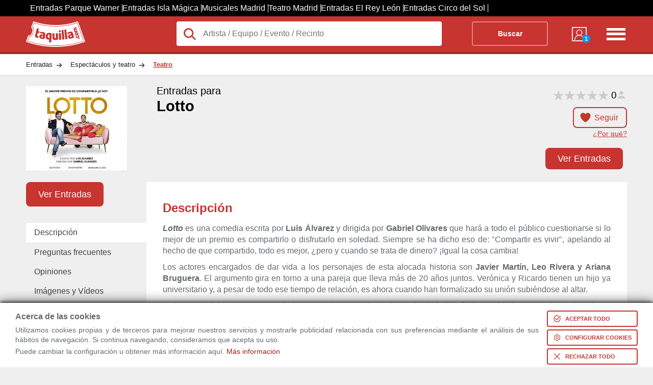

--- FILE ---
content_type: application/javascript
request_url: https://cd1.taquilla.com/v20260115.1/themes/tcom-3.0/js/vista_f.es_ES.min.js
body_size: 15461
content:
var $jscomp=$jscomp||{};$jscomp.scope={};$jscomp.findInternal=function(a,b,c){a instanceof String&&(a=String(a));for(var d=a.length,f=0;f<d;f++){var l=a[f];if(b.call(c,l,f,a))return{i:f,v:l}}return{i:-1,v:void 0}};$jscomp.ASSUME_ES5=!1;$jscomp.ASSUME_NO_NATIVE_MAP=!1;$jscomp.ASSUME_NO_NATIVE_SET=!1;$jscomp.SIMPLE_FROUND_POLYFILL=!1;$jscomp.ISOLATE_POLYFILLS=!1;$jscomp.FORCE_POLYFILL_PROMISE=!1;$jscomp.FORCE_POLYFILL_PROMISE_WHEN_NO_UNHANDLED_REJECTION=!1;
$jscomp.defineProperty=$jscomp.ASSUME_ES5||"function"==typeof Object.defineProperties?Object.defineProperty:function(a,b,c){if(a==Array.prototype||a==Object.prototype)return a;a[b]=c.value;return a};$jscomp.getGlobal=function(a){a=["object"==typeof globalThis&&globalThis,a,"object"==typeof window&&window,"object"==typeof self&&self,"object"==typeof global&&global];for(var b=0;b<a.length;++b){var c=a[b];if(c&&c.Math==Math)return c}throw Error("Cannot find global object");};$jscomp.global=$jscomp.getGlobal(this);
$jscomp.IS_SYMBOL_NATIVE="function"===typeof Symbol&&"symbol"===typeof Symbol("x");$jscomp.TRUST_ES6_POLYFILLS=!$jscomp.ISOLATE_POLYFILLS||$jscomp.IS_SYMBOL_NATIVE;$jscomp.polyfills={};$jscomp.propertyToPolyfillSymbol={};$jscomp.POLYFILL_PREFIX="$jscp$";var $jscomp$lookupPolyfilledValue=function(a,b,c){if(!c||null!=a){c=$jscomp.propertyToPolyfillSymbol[b];if(null==c)return a[b];c=a[c];return void 0!==c?c:a[b]}};
$jscomp.polyfill=function(a,b,c,d){b&&($jscomp.ISOLATE_POLYFILLS?$jscomp.polyfillIsolated(a,b,c,d):$jscomp.polyfillUnisolated(a,b,c,d))};$jscomp.polyfillUnisolated=function(a,b,c,d){c=$jscomp.global;a=a.split(".");for(d=0;d<a.length-1;d++){var f=a[d];if(!(f in c))return;c=c[f]}a=a[a.length-1];d=c[a];b=b(d);b!=d&&null!=b&&$jscomp.defineProperty(c,a,{configurable:!0,writable:!0,value:b})};
$jscomp.polyfillIsolated=function(a,b,c,d){var f=a.split(".");a=1===f.length;d=f[0];d=!a&&d in $jscomp.polyfills?$jscomp.polyfills:$jscomp.global;for(var l=0;l<f.length-1;l++){var e=f[l];if(!(e in d))return;d=d[e]}f=f[f.length-1];c=$jscomp.IS_SYMBOL_NATIVE&&"es6"===c?d[f]:null;b=b(c);null!=b&&(a?$jscomp.defineProperty($jscomp.polyfills,f,{configurable:!0,writable:!0,value:b}):b!==c&&(void 0===$jscomp.propertyToPolyfillSymbol[f]&&(c=1E9*Math.random()>>>0,$jscomp.propertyToPolyfillSymbol[f]=$jscomp.IS_SYMBOL_NATIVE?
$jscomp.global.Symbol(f):$jscomp.POLYFILL_PREFIX+c+"$"+f),$jscomp.defineProperty(d,$jscomp.propertyToPolyfillSymbol[f],{configurable:!0,writable:!0,value:b})))};$jscomp.polyfill("Array.prototype.find",function(a){return a?a:function(b,c){return $jscomp.findInternal(this,b,c).v}},"es6","es3");
$jscomp.checkStringArgs=function(a,b,c){if(null==a)throw new TypeError("The 'this' value for String.prototype."+c+" must not be null or undefined");if(b instanceof RegExp)throw new TypeError("First argument to String.prototype."+c+" must not be a regular expression");return a+""};
$jscomp.polyfill("String.prototype.startsWith",function(a){return a?a:function(b,c){var d=$jscomp.checkStringArgs(this,b,"startsWith");b+="";var f=d.length,l=b.length;c=Math.max(0,Math.min(c|0,d.length));for(var e=0;e<l&&c<f;)if(d[c++]!=b[e++])return!1;return e>=l}},"es6","es3");$jscomp.arrayIteratorImpl=function(a){var b=0;return function(){return b<a.length?{done:!1,value:a[b++]}:{done:!0}}};$jscomp.arrayIterator=function(a){return{next:$jscomp.arrayIteratorImpl(a)}};
$jscomp.makeIterator=function(a){var b="undefined"!=typeof Symbol&&Symbol.iterator&&a[Symbol.iterator];if(b)return b.call(a);if("number"==typeof a.length)return $jscomp.arrayIterator(a);throw Error(String(a)+" is not an iterable or ArrayLike");};
$jscomp.polyfill("Promise",function(a){function b(){this.batch_=null}function c(e){return e instanceof f?e:new f(function(h,k){h(e)})}if(a&&(!($jscomp.FORCE_POLYFILL_PROMISE||$jscomp.FORCE_POLYFILL_PROMISE_WHEN_NO_UNHANDLED_REJECTION&&"undefined"===typeof $jscomp.global.PromiseRejectionEvent)||!$jscomp.global.Promise||-1===$jscomp.global.Promise.toString().indexOf("[native code]")))return a;b.prototype.asyncExecute=function(e){if(null==this.batch_){this.batch_=[];var h=this;this.asyncExecuteFunction(function(){h.executeBatch_()})}this.batch_.push(e)};
var d=$jscomp.global.setTimeout;b.prototype.asyncExecuteFunction=function(e){d(e,0)};b.prototype.executeBatch_=function(){for(;this.batch_&&this.batch_.length;){var e=this.batch_;this.batch_=[];for(var h=0;h<e.length;++h){var k=e[h];e[h]=null;try{k()}catch(g){this.asyncThrow_(g)}}}this.batch_=null};b.prototype.asyncThrow_=function(e){this.asyncExecuteFunction(function(){throw e;})};var f=function(e){this.state_=0;this.result_=void 0;this.onSettledCallbacks_=[];this.isRejectionHandled_=!1;var h=this.createResolveAndReject_();
try{e(h.resolve,h.reject)}catch(k){h.reject(k)}};f.prototype.createResolveAndReject_=function(){function e(g){return function(n){k||(k=!0,g.call(h,n))}}var h=this,k=!1;return{resolve:e(this.resolveTo_),reject:e(this.reject_)}};f.prototype.resolveTo_=function(e){if(e===this)this.reject_(new TypeError("A Promise cannot resolve to itself"));else if(e instanceof f)this.settleSameAsPromise_(e);else{a:switch(typeof e){case "object":var h=null!=e;break a;case "function":h=!0;break a;default:h=!1}h?this.resolveToNonPromiseObj_(e):
this.fulfill_(e)}};f.prototype.resolveToNonPromiseObj_=function(e){var h=void 0;try{h=e.then}catch(k){this.reject_(k);return}"function"==typeof h?this.settleSameAsThenable_(h,e):this.fulfill_(e)};f.prototype.reject_=function(e){this.settle_(2,e)};f.prototype.fulfill_=function(e){this.settle_(1,e)};f.prototype.settle_=function(e,h){if(0!=this.state_)throw Error("Cannot settle("+e+", "+h+"): Promise already settled in state"+this.state_);this.state_=e;this.result_=h;2===this.state_&&this.scheduleUnhandledRejectionCheck_();
this.executeOnSettledCallbacks_()};f.prototype.scheduleUnhandledRejectionCheck_=function(){var e=this;d(function(){if(e.notifyUnhandledRejection_()){var h=$jscomp.global.console;"undefined"!==typeof h&&h.error(e.result_)}},1)};f.prototype.notifyUnhandledRejection_=function(){if(this.isRejectionHandled_)return!1;var e=$jscomp.global.CustomEvent,h=$jscomp.global.Event,k=$jscomp.global.dispatchEvent;if("undefined"===typeof k)return!0;"function"===typeof e?e=new e("unhandledrejection",{cancelable:!0}):
"function"===typeof h?e=new h("unhandledrejection",{cancelable:!0}):(e=$jscomp.global.document.createEvent("CustomEvent"),e.initCustomEvent("unhandledrejection",!1,!0,e));e.promise=this;e.reason=this.result_;return k(e)};f.prototype.executeOnSettledCallbacks_=function(){if(null!=this.onSettledCallbacks_){for(var e=0;e<this.onSettledCallbacks_.length;++e)l.asyncExecute(this.onSettledCallbacks_[e]);this.onSettledCallbacks_=null}};var l=new b;f.prototype.settleSameAsPromise_=function(e){var h=this.createResolveAndReject_();
e.callWhenSettled_(h.resolve,h.reject)};f.prototype.settleSameAsThenable_=function(e,h){var k=this.createResolveAndReject_();try{e.call(h,k.resolve,k.reject)}catch(g){k.reject(g)}};f.prototype.then=function(e,h){function k(v,q){return"function"==typeof v?function(w){try{g(v(w))}catch(x){n(x)}}:q}var g,n,u=new f(function(v,q){g=v;n=q});this.callWhenSettled_(k(e,g),k(h,n));return u};f.prototype.catch=function(e){return this.then(void 0,e)};f.prototype.callWhenSettled_=function(e,h){function k(){switch(g.state_){case 1:e(g.result_);
break;case 2:h(g.result_);break;default:throw Error("Unexpected state: "+g.state_);}}var g=this;null==this.onSettledCallbacks_?l.asyncExecute(k):this.onSettledCallbacks_.push(k);this.isRejectionHandled_=!0};f.resolve=c;f.reject=function(e){return new f(function(h,k){k(e)})};f.race=function(e){return new f(function(h,k){for(var g=$jscomp.makeIterator(e),n=g.next();!n.done;n=g.next())c(n.value).callWhenSettled_(h,k)})};f.all=function(e){var h=$jscomp.makeIterator(e),k=h.next();return k.done?c([]):new f(function(g,
n){function u(w){return function(x){v[w]=x;q--;0==q&&g(v)}}var v=[],q=0;do v.push(void 0),q++,c(k.value).callWhenSettled_(u(v.length-1),n),k=h.next();while(!k.done)})};return f},"es6","es3");
var hasParam=function(a,b){for(var c=0;c<a.length;c++)if(a[c].name==b)return!0;return!1},getFilterParams=function(){var a=[],b=$(".filter-form-events :input[name='t10num']").val(),c=$(".filter-form-events :input[name='t10venue']").val(),d=$(".filter-form-events :input[name='t10entity']").val(),f=$(".filter-form-events :input[name='t10maxd']").val(),l=$(".filter-form-events :input[name='t10mind']").val(),e=$(".filter-form-events :input[name='t10q']").val(),h=$(".filter-form-events :input[name='t10tst']").val(),
k=$(".filter-form-events :input[name='t10city']").val(),g=$(".filter-form-events :input[name='t10order']").val(),n=$(".filter-form-events :input[name='t10imgspec']").val();0<$("#second-input-filter-city").length&&void 0!=$("#second-input-filter-city").val()&&""!=$("#second-input-filter-city").val()&&(k=$("#second-input-filter-city").val());0<$("#second-input-filter-type-subtype").length&&void 0!=$("#second-input-filter-type-subtype").attr("data-value")&&""!=$("#second-input-filter-type-subtype").attr("data-value")&&
(h=$("#second-input-filter-type-subtype").attr("data-value"));0<$("#t10mind").length&&void 0!=$("#t10mind").val()&&""!=$("#t10mind").val()&&(l=$("#t10mind").val());0<$("#t10maxd").length&&void 0!=$("#t10maxd").val()&&""!=$("#t10maxd").val()&&(f=$("#t10maxd").val());0<$("#t10mind-mov").length&&void 0!=$("#t10mind-mov").val()&&""!=$("#t10mind-mov").val()&&(l=$("#t10mind-mov").val());0<$("#t10maxd-mov").length&&void 0!=$("#t10maxd-mov").val()&&""!=$("#t10maxd-mov").val()&&(f=$("#t10maxd-mov").val());
void 0!=b&&""!=b&&a.push({name:"t10num",value:b});void 0!=c&&""!=c&&a.push({name:"t10venue",value:c});void 0!=d&&""!=d&&a.push({name:"t10entity",value:d});void 0!=f&&""!=f&&a.push({name:"t10maxd",value:f});void 0!=l&&""!=l&&a.push({name:"t10mind",value:l});void 0!=e&&""!=e&&a.push({name:"t10q",value:e});void 0!=h&&""!=h&&a.push({name:"t10tst",value:h});void 0!=k&&""!=k&&a.push({name:"t10city",value:k});void 0!=g&&""!=g&&a.push({name:"t10order",value:g});void 0!=n&&""!=n&&a.push({name:"t10imgspec",
value:n});return a},init_map_async=function(){google_maps_is_init=1;loadMapHandlers()},init_list_async=function(){$(function(){loadListFilterHandlers();loadListHandlers();$("#go_top").click(function(a){a.preventDefault();$("body,html").animate({scrollTop:0},800);$(this).fadeOut()})})},loadListEvents=function(a,b){b==b||{};var c={update_widgets:!0,append:!1,reset_num_page:!0,update_list:!0,search_url:""};$.extend(!0,c,b);c.reset_num_page||$("#num_page").val("1");var d="";$("#next_page").val(a.meta.next);
if(0!==a.objects.length){var f=$(".ent-result h2").last().text().trim();b=$(".ent-result h3.l-subtitle-entity").last().children("a:first").text();var l=last_venue=last_city="";""!==b&&(l=b.split(","),last_venue=l[0].trim(),last_city=l[1].trim());var e=!1,h=!1;c.append||($(".xxrelacionadas").remove(),$(".ent-result").html(""),h=!0);$.each(a.objects,function(k,g){-1!=count_items&&count_items++;var n=new Date(g.datetime),u=0==g.minprice&&1!=g.ev_valid_nullprice,v=g.sessions,q=new Date;k=1!=g.ev_valid_nullprice||
"0.00"!=g.minprice&&"0"!=g.minprice?T.s("<em>desde</em>%s",T.c(g.minprice)):T.s("Varios");k=u?T.s("Agotadas"):k;k=q>n?T.s("Conclu\u00eddo"):k;1!=g.ev_valid_nullprice||"0.00"!=g.maxprice&&"0"!=g.minprice?T.c(g.maxprice):T.s("Varios");enable_test_price_from&&g.maxprice!=g.minprice&&T.s("Desde");k="";var w=!1;if(g.venue!=last_venue&&g.city!=last_city||h||g.event_name!=f||3==g.type_id&&14==g.subtype_id||3==g.type_id&&15==g.subtype_id){w=!0;var x="",y="";null!=g.venue_url&&null!=g.city_url&&(x='<a href="/'+
T.getActualLangUrl()+g.city_url+"/"+g.venue_url+'">',y="</a>");h||(d+="</ul>",e?(e=!1,$(".ent-result").append(d)):(0<$(".ent-results-list").length?$(".ent-results-list").last().append(d):$(".ent-result").append(d),e=!0),d="");h=!1;k+='<h3 class="l-title-entity">'+g.event_name+"</h3>";k+='<h4 class="l-subtitle-entity">'+x+g.venue+", "+g.city+y;""!=g.lat&&""!=g.lng&&(k+='<a href="#" rel="nofollow" class="result-viewmap">'+T.s("Ver mapa")+"</a>");k+="</h4>";""!=g.lat&&""!=g.lng&&(k=k+'<div class="ent-mapbox">\t<div class="ent-mapbox-map"><input type="hidden" class="lat" value="'+
(g.lat+'">'),k+='<input type="hidden" class="lng" value="'+g.lng+'">',k+=' <div class="map_wrap" id="'+g.main_place_id+'"></div> ',k=k+'\t\t<div class="ent-mapbox-info">\t\t\t<h4>'+g.venue,k=k+"\t\t\t</h4>\t\t\t<p>"+(g.venue_address+", "+g.city),k+="\t\t\t</p>\t\t</div>\t</div></div>");k+='<ul class="ent-results-list">';last_venue=g.venue;last_city=g.city;f=g.event_name}y=[T.s("Domingo"),T.s("Lunes"),T.s("Martes"),T.s("Mi\u00e9rcoles"),T.s("Jueves"),T.s("Viernes"),T.s("S\u00e1bado")];x=[T.s("Ene"),
T.s("Feb"),T.s("Mar"),T.s("Abr"),T.s("May"),T.s("Jun"),T.s("Jul"),T.s("Ago"),T.s("Sep"),T.s("Oct"),T.s("Nov"),T.s("Dic")];y=y[n.getDay()];var D=n.getUTCDate();k+="<li>";var F=$(".ent-results-list-date").last().text().replace(/\s+/gi," ").trim(),E=y+", "+("0"+D).slice(-2)+" "+x[n.getUTCMonth()];1==g.nodated?k+='\t<p class="ent-results-list-date">'+T.s("Sin Confirmar")+"</p>":0!=E.localeCompare(F)||w?k+='\t<p class="ent-results-list-date">\t\t<span class="ent-results-list-date-weekend">'+y+',\t\t</span>\t\t<span class="ent-results-list-date-number">'+
("0"+D).slice(-2)+"\t\t<em> "+x[n.getUTCMonth()]+"\t\t</em>\t\t</span>\t</p>":console.log(E);var G=0,m="";$.each(v,function(z,t){z=1==g.ev_valid_nullprice&&0==parseFloat(t.sminprice)?T.s("Varios"):T.s("<em>desde</em>%s",T.c(t.sminprice));z=u?T.s("Agotadas"):z;z=q>n?T.s("Conclu\u00eddo"):z;var H=1==g.nodated?"-":1==v.length?"unknown"==t.time?T.s("Sesi\u00f3n \u00fanica"):t.time:t.time;var C="";0<t.p.length?t.p[0].f_assisted&&(C="f_assisted"):0<t.s.length&&t.s[0].f_assisted&&(C="f_assisted");m+='<ul class="ent-results-list-hour"><li><a href="'+
t.sminprice_url+'" rel="nofollow" class="ent-results-list-hour-viewmore '+C+'" title="'+T.s("Comparar Precios")+'">'+T.s("Ver m\u00e1s")+'</a><div class="ent-results-list-hour-time ent-results-list-hour-item"><span>'+H+'</span></div><div class="ent-results-list-hour-price ent-results-list-hour-item"><span>'+z+"</span></div>";q>n&&(m+='<div class="ent-results-list-hour-event-finished">'+T.s("Conclu\u00eddo")+"</div>");0!=t.sminprice_url&&0<$("#t10id").length&&""!=$("#t10id").val()&&(t.sminprice_url+=
-1==t.sminprice_url.indexOf("?")?"?":"&",t.sminprice_url+="t10id="+$("#t10id").val());!u&&q<=n&&(m+='<a rel="nofollow" href="'+t.sminprice_url+'" class="ent-results-list-hour-buy-confirm '+C+'" title="'+T.s("Ver Precios")+'">'+T.s("Comprar")+"\n<em>"+z.replace(T.s("<em>desde</em>"),"")+"</em></a>");u||(m+='<ul class="ent-results-list-hour-moreresults">',0<t.p.length&&$.each(t.p,function(r,p){"1"==p.featured&&T.s("destacado");r=p.minprice;r="1"==p.soldout?T.s("Agotadas"):""!=r&&"0"!=r&&"0.00"!=r&&
"0.0"!=r?T.c(p.minprice):"1"==p.featured?T.s("Recomendado"):"1"==p.tk_valid_nullprice?T.s("Varios"):T.s("Agotadas");r=q>n?T.s("Conclu\u00eddo"):r;"1"!=p.soldout&&q<=n&&0<$("#t10id").length&&""!=$("#t10id").val()&&(p.urlway_link+=-1==p.urlway_link.indexOf("?")?"?":"&",p.urlway_link+="t10id="+$("#t10id").val());var B=p.f_assisted?"f_assisted":"";if("1"==p.featured)m+='<li class="provider data-link-out '+B+'" data-link="'+p.urlway_link+'">',m+='<div rel="nofollow" class="provider-text">',m+="*",m+='<div class="provider-tooltip">',
m+="<span>"+T.s("Proveedor destacado")+"</span>",m+="</div>",m+="</div>";else{var A=g.entity_name+"#"+g.venue+"#link";A=A.replace(/'/g,"\\'").replace(/"/g,'\\"');m+='<li class="data-link-out '+B+'" data-link="'+p.urlway_link+'" data-ga-action="'+g.minprice_p+'" data-ga-label="'+A+'" data-ga-provider-commissionable="'+g.minprice_commissionable+'" data-ga-price="'+g.minprice+'">'}A=p.provider_img.startsWith("http")?p.provider_img:url_img_provider+p.provider_img;m+='<div class="enti-item enti-item-h">';
m+='<span class="enti-item-description">';m+="</span>";m+="</div>";m+='<div class="enti-item enti-item-p">';m+='<span class="enti-item-partner">';m+='<img src="'+A+'" title="'+T.s("Comprar entradas en ")+p.provider_name+'">';m+="</span>";m+="</div>";m+='<div class="enti-item enti-item-m">';m+='<span class="enti-item-price">';m+=r;m+="</span>";m+="</div>";m+='<div class="enti-item enti-item-b">';"1"!=p.soldout&&q<=n&&(m+='<span class="enti-item-buypartner">',m+='<a rel="nofollow" href="'+p.urlway_link+
'" class="enti-item-buypartner-buy-confirm '+B+'" rel="nofollow">',m+=T.s("Comprar"),"1"!=p.tk_valid_nullprice&&""!=r&&"0"!=r&&"0.00"!=r&&"0.0"!=r&&"1"!=p.tk_valid_nullprice&&(r=T.c(p.minprice),m+="<em>&nbsp;"+r+"</em>"),m+="</a>",m+="</span>");m+="</div>";m+="</li>"}),0<t.s.length&&(m+='<li class="mercado-secundario"><span>'+T.s("Proveedores de mercado secundario")+"</span></li>",$.each(t.s,function(r,p){"1"==p.featured&&T.s("destacado");r=p.minprice;r="1"==p.soldout?T.s("Agotadas"):""!=r&&"0"!=
r&&"0.00"!=r&&"0.0"!=r?T.c(p.minprice):"1"==p.tk_valid_nullprice||"1"==p.featured?T.s("Varios"):T.s("Agotadas");r=q>n?T.s("Conclu\u00eddo"):r;"1"!=p.tk_valid_nullprice||"0.00"!=p.minprice&&"0"!=p.minprice||T.s("Varios");var B=p.f_assisted?"f_assisted":"";"1"==p.featured?(m+='<li class="provider">',m+='<div rel="nofollow" class="provider-text">',m+="*",m+='<div class="provider-tooltip">',m+="<span>",m+=T.s("Proveedor destacado"),m+="</span>",m+="</div>",m+="</div>"):m+='<li class="data-link-out '+
B+' provider">';var A=p.provider_img.startsWith("http")?p.provider_img:url_img_provider+p.provider_img;m+='<div class="enti-item enti-item-h">';m+='<span class="enti-item-description">';m+="</span>";m+="</div>";m+='<div class="enti-item enti-item-p">';m+='<span class="enti-item-partner">';m+='<img src="'+A+'" title="'+T.s("Comprar entradas en %",p.provider_name)+'">';m+="</span>";m+="</div>";m+='<div class="enti-item enti-item-m">';m+='<span class="enti-item-price">';m+=r;m+="</span>";m+="</div>";
m+='<div class="enti-item enti-item-b">';"1"!=p.soldout&&q<=n&&(0<$("#t10id").length&&""!=$("#t10id").val()&&(p.urlway_link+=-1==p.urlway_link.indexOf("?")?"?":"&",p.urlway_link+="t10id="+$("#t10id").val()),m+='<span class="enti-item-buypartner">',m+='<a rel="nofollow" href="'+p.urlway_link+'" class="enti-item-buypartner-buy-confirm '+B+'">',m+=T.s("Comprar"),""!=r&&"0"!=r&&"0.00"!=r&&"0.0"!=r&&"1"!=p.tk_valid_nullprice&&(r=T.c(p.minprice),m+="<em> "+r+"</em>"),m+="</a>",m+="</span>");m+="</div>";
m+="</li>"})),m+="</ul>");m+="</li>";m+="</ul>";G++});d+=k+m+"</li>"});mq_640.matches||$(".btn_vista").show()}$(".loading_scroll").remove();c.update_list&&(e?$(".ent-result").append(d):0<$(".ent-results-list").length?$(".ent-results-list").last().append(d):$(".ent-result").append(d));loadMapHandlers()},getEntityListItem=function(a,b,c){item='<div class="d-list__item">';item+='<a href="'+b.full_entity_name_url+"?"+$.param(c)+'" class="d-list__link-big" title="'+T.s("Entradas para %s",b.entity_name)+
'"></a>';item+='<div class="d-list__item-thumb">';a=getEntityImage(b.entity_img_url);item+='<img src="'+a+'" class="d-list__img">';item+="</div>";item+='<div class="d-list__item-content">';item+='<h3 class="d-list__item-entity-name">'+b.entity_name+"</h3>";item+='<div class="d-list__item-entity-dates">';"details"in b&&(""!=b.details.mindate&&""!=b.details.maxdate?item=b.details.mindate==b.details.maxdate?item+T.s("El <span>%s</span>",b.details.mindate):item+T.s("Del <span>%i1s</span> al <span>%i2s</span>",
b.details.mindate,b.details.maxdate):""!=b.details.mindate&&""==b.details.maxdate&&(item+=T.s("El <span>%s</span>",b.details.mindate)));item+="</div>";item+='<div class="d-list__item-entity-place">';if("details"in b)if(a=b.details.cities,3<a.length)item+=T.s("Varias ciudades");else{c="";for(var d=0;d<a.length;d++)c+=a[d]+", ";item+=c.substring(0,c.length-2)}else item+=T.s("Sin eventos actualmente");item+="</div>";item+="</div>";item+='<div class="d-list__button">';item+='<a href="'+b.full_entity_name_url+
'" class="d-list__c-btn">';item="details"in b?item+T.s("Desde %s",T.c(b.details.minprice)):item+T.s("No disponible");item+="</a>";item+="</div>";item+="</div>";return item+="</div>"},getEntityImage=function(a){var b=a.substring(a.lastIndexOf("."));a=a.substring(0,a.lastIndexOf("."));return""!=a?a+("__330x275"+b):"/themes/common/img/t/default_image__330x275.jpg"},scrollBarControl=function(){$(window).unbind("scroll");$(window).scroll(function(){var a=document.querySelector(".ent-result");void 0!=a&&
(a.getBoundingClientRect().top<top_bar_height+20?$(".top-bar").hasClass("active")||($(".top-bar").show(),$(".top-bar").addClass("active"),$(".top-bar").animate({top:"0"},1200)):$(".top-bar").hasClass("active")&&($(".top-bar").removeClass("active"),$(".top-bar").animate({top:"-100"},"fast",function(){$(".top-bar").hide()})))})},loadMapHandlers=function(){$(".result-viewmap").unbind("click");$(".result-viewmap").click(function(a){a.preventDefault();if($(this).hasClass("activo"))$(this).removeClass("activo"),
$(this).text(T.s("Ver mapa")),$(this).parent().next(".ent-mapbox").slideUp();else{$(this).addClass("activo");$(this).text(T.s("Cargando..."));var b=$(this);a=b.closest(".l-subtitle-entity").next(".ent-mapbox");var c=a.find(".ent-mapbox-map"),d=c.find(".map_wrap").attr("id");a.slideDown().promise().done(function(){loadMap(c,d,b)})}});$(".result-viewmap-place").unbind("click");$(".result-viewmap-place").click(function(a){a.preventDefault();if($(this).hasClass("activo"))$(this).removeClass("activo"),
$(this).text(T.s("Ver mapa")),$(".cine-results__mapbox").slideUp();else{$(this).addClass("activo");$(this).text(T.s("Cargando..."));$(".ent-cine__header-place").css({"max-height":"none",height:"auto"});a=$(".cine-results__mapbox-map");var b=a.children(".map_wrap").attr("id"),c=$(this);loadMap(a,b,c);$(".cine-results__mapbox").slideDown()}})},requestNextPage=function(){is_scrolling_request=!0;$("#paginacion").remove();var a=eval($(".filter-form-events input[name='"+search_start+"']").val())+eval($(".filter-form-events input[name='"+
num_results+"']").val());$(".filter-form-events input[name='"+search_start+"']").val(a);a=$(".ent-result");0===a.length&&(a=$(".resultados-entities"));a.append("<p class='loading_scroll' style='text-align:center'><img src='"+url_img_i18n+"taquilla_200x145.gif'/></p>");var b=getFilterParams();a=$(".filter-form-events :input[name='t10start']").val();void 0!==a&&""!==a&&b.push({name:"t10start",value:a});$.getJSON(url_service_search,b,function(c){var d=url_service_search+"&"+$.param(b);"search"===subpage||
"search_cine"===subpage?loadMosaicEntities(c,{append:!0,search_url:d},"list"):loadListEvents(c,{append:!0,search_url:d});loadListHandlers();google_maps_is_init&&loadListHandlers();is_scrolling_request=!1;null!=$("#next_page").val()&&""!=$("#next_page").val()||scrollBarControl();$("#go_top").fadeIn();$("#num_page").val(eval($("#num_page").val())+1)})},loadListHandlers=function(){$(".ent-cine__listing").tooltip({position:{my:"center bottom-20",at:"center top",using:function(c,d){$(this).css(c);
$("<div>").addClass("arrow").addClass(d.vertical).addClass(d.horizontal).appendTo(this)}}});$(".enti-item-buypartner-buy-confirm, a.offer-link, .enti-item-buypartner .divLink, .ent-results-list-hour-buy-confirm").on("click",function(c){c.preventDefault();c.stopImmediatePropagation();return clickout(c)});$(".ent__parques--title").unbind("click");$(".ent__parques--title").click(function(c){$.each($(this).siblings(".ent-results-list-hour"),function(d,f){$(f).children("li").children(".ent-results-list-hour-viewmore").click()})});
$(".ent-results-list-hour-viewmore").unbind("click");$(".ent-results-list-hour-viewmore").click(function(c){c.preventDefault();$(this).hasClass("activo")?($(this).removeClass("activo"),$(this).parent().children(".ent-results-list-hour-moreresults").slideUp()):($(this).addClass("activo"),$(this).parent().children(".ent-results-list-hour-moreresults").slideDown())});var a=$("div.load_more > div.more_events"),b=a.find("button");b.unbind("click");null!==$("#next_page").val()&&""!==$("#next_page").val()?
b.click(function(){requestNextPage()}):a.hide();scrollBarControl();"undefined"!=typeof session_visible&&$(".ent-results-list-hour-viewmore").trigger("click")},init_map_handler=function(){$(".link-map").unbind("click");$(".link-map").click(function(a){a.preventDefault();a=$("#"+$(this).data("link")).children(".ent-mapbox-map");var b=a.children(".map_wrap").attr("id");loadMap(a,b,null)||init_fancybox($(this))})},init_more_info=function(){$("#more-info").unbind("click");$("#more-info").click(function(a){a.preventDefault();
$("body,html").animate({scrollTop:0},800)})},init_fav_tooltip=function(){$(".link-tooltip").tooltip({position:{my:"left bottom-20",at:"left top",using:function(a,b){$(this).css(a);$("<div>").addClass("arrow").addClass(b.vertical).addClass(b.horizontal).appendTo(this)}}})},init_make_favorite=function(){TUserDependantInfo.updateFavs();$(".btn-follow").unbind("click").click(function(a){a=$(".btn-follow").hasClass("active")?0:1;var b=fav_get_info(),c=url_service_favs+"?type_table="+b.table+"&item_id="+
b.itemId+"&value="+a;TUserDependantInfo.clear();remoteChangeFav(c,a,b.itemId,b.context)});$(".alert-subscription-form button").unbind("click").click(function(a){a=fav_get_info();var b=$(".alert-subscription-form input").val(),c=$(".alert-box .error"),d=$(".alert-box .success"),f=$(".alert-box .css-loading").show(),l=$(".alert-subscription-form").hide();validateEmail(b)?(c.hide(),$.ajax({url:url_service_delayed_subscription+"?item_type="+a.table+"&item_id="+a.itemId+"&email="+b,dataType:"json"}).done(function(e){e.ok?
d.show():c.text(T.s(e.data)).show()}).fail(function(){l.show();c.text(T.s("Se ha producido un error. Por favor, int\u00e9ntelo m\u00e1s tarde.")).show()}).always(function(){f.hide()})):(c.html(T.s("Por favor, introduce un correo v\u00e1lido")).show(),f.hide(),l.show())})},validateEmail=function(a){return/^(([^<>()\[\]\\.,;:\s@"]+(\.[^<>()\[\]\\.,;:\s@"]+)*)|(".+"))@((\[[0-9]{1,3}\.[0-9]{1,3}\.[0-9]{1,3}\.[0-9]{1,3}\])|(([a-zA-Z\-0-9]+\.)+[a-zA-Z]{2,}))$/.test(String(a).toLowerCase())},fav_get_info=
function(){return"entity"===subpage?{table:"entities",itemId:$("input[name=t10entity]").val(),context:TLogin3Launcher.CONTEXT_FAVORITE}:"place"===subpage?{table:"places",itemId:$("input[name=t10venue]").val(),context:TLogin3Launcher.CONTEXT_FOLLOW}:!1},init_see_tickets=function(){$(".ver-entradas").unbind("click");$(".ver-entradas").click(function(a){a.preventDefault();$("body,html").animate({scrollTop:$(".ent-result").offset().top-top_bar_height},500)})},loadListFilterHandlers=function(){addClickEventToCities();
init_see_tickets();init_make_favorite();init_fav_tooltip();init_more_info();init_map_handler()},loadCalendarDates=function(a){var b=$("#buscador_form").serialize()+"&"+$("#filter-form-events").serialize();$.getJSON(url_service_search_dates,b,function(c){var d=[],f=moment().add(1,"year"),l=moment();$.each(c.objects,function(e,h){e=moment(e);e<f&&(f=e);e>l&&(l=e);d.push(e)});0<d.length&&null!=f&&null!=l&&(a.data("daterangepicker").changeBackgroundRanges(d),a.data("daterangepicker").updateCalendars())})},
addClickEventToCities=function(){$(".filter-stag__list > li > a").not(".filter-stag__list > li > a.separator").unbind("click");$(".filter-stag__list > li > a").not(".filter-stag__list > li > a.separator").click(function(a){a.preventDefault();a.stopPropagation();"SPAN"==a.target.tagName&&(a.target=a.target.parentElement);"second-filter-city"==a.target.parentElement.parentElement.parentElement.id?($("#second-input-filter-city").val(a.target.innerText),$("#second-input-filter-city").addClass("selector-filter-active"),
$("#second-input-filter-city").parent().addClass("input-filter-active"),$("#second-filter-city").removeClass("active"),"otrasfechas"==a.target.className&&($("#second-input-filter-date, #rwd-menu-filter-date").removeClass("selector-filter-active"),$("#second-input-filter-date, #rwd-menu-filter-date").parent().hasClass("input-filter-active")&&$("#second-input-filter-date, #rwd-menu-filter-date").parent().removeClass("input-filter-active"),$("#t10mind, #t10maxd, #t10mind-mov, #t10maxd-mov").val(""),
$("#second-input-filter-date, #rwd-menu-filter-date").data("daterangepicker").setStartDate(moment().startOf("day")),$("#second-input-filter-date, #rwd-menu-filter-date").data("daterangepicker").setEndDate(moment().startOf("day")),$("#second-input-filter-date, #rwd-menu-filter-date").val("")),$("#form-search__btn").click()):"second-filter-type-subtype"==a.target.parentElement.parentElement.parentElement.id?($("#second-input-filter-type-subtype").val(a.target.innerText),$("#second-input-filter-type-subtype").attr("data-value",
a.target.getAttribute("data-value")),$("#second-input-filter-type-subtype").addClass("selector-filter-active"),$("#second-input-filter-type-subtype").parent().addClass("input-filter-active"),$("#second-filter-type-subtype").slideToggle("fast",function(){$("#second-filter-type-subtype").hide()}),$("#form-search__btn").click()):($("#rwd-filter-city").val(a.target.innerText),$("#rwd-filter-city").addClass("selector-filter-active"),$("#rwd-filter-city").parent().addClass("input-filter-active"),$("#rwd-menu-filter-city").slideToggle("fast",
function(){$("#rwd-menu-filter-city").hide()}))})},count_items=0,is_scrolling_request=!1,top_bar_height=150,google_maps_is_init=0,init_how_to_get_at_async=function(){window.MapRenderer.setup()};
window.MapRenderer=function(a){var b,c={map:{}},d=function(h,k,g){if(h.customTitle||h.customSubtitle){var n="";h.customTitle&&(n+="<strong>"+h.customTitle+"</strong>");h.customSubtitle&&(h.customTitle&&(n+="<br />"),n+=h.customSubtitle);b.setContent(n);b.setPosition(k.latLng);b.open(g)}},f=function(h){var k=this,g=e.call(this,h,"almost-full");g.find(".dialog").append('<div class="map"></div>');$("body").append(g);b||(b=new google.maps.InfoWindow);g=g.find(".map");var n=c.map[h],u=new google.maps.Map(g[0],
{center:n.center,zoom:n.zoom});n.regions&&n.regions.forEach(function(q){var w=new google.maps.Polygon({map:u,paths:q.points,strokeColor:q.color||"#FF0000",strokeOpacity:.8,strokeWeight:2,fillColor:q.color||"#FF0000",fillOpacity:.35});w.customTitle=q.title;w.customSubtitle=q.subtitle;w.addListener("click",function(x){d(this,x,u)})});n.markers&&n.markers.forEach(function(q,w){setTimeout(function(){l.call(k,u,n,q)},100*(w+4))});if(n.directions&&n.directions.to){h=$('<div class="directions-panel map-custom-control"></div>');
g.append(h);var v=new google.maps.DirectionsRenderer;v.setMap(u);v.setPanel(h[0]);g.append($('<div class="place-search map-custom-control"></div>').append($('<input type="text" />').attr("placeholder",T.s("Escribe un lugar de origen")).on("keydown",function(q){13===(q.keyCode?q.keyCode:q.which)&&(q={origin:$(this).val(),destination:new google.maps.LatLng(n.directions.to.lat,n.directions.to.lng),travelMode:"DRIVING"},(new google.maps.DirectionsService).route(q,function(w,x){"OK"===x&&v.setDirections(w)}))})))}},
l=function(h,k,g){k={map:h,animation:google.maps.Animation.DROP,position:new google.maps.LatLng(g.lat,g.lng),title:g.title};g.icon&&(k.icon=g.icon);k=new google.maps.Marker(k);k.customTitle=g.title;k.customSubtitle=g.subtitle;k.addListener("click",function(n){d(this,n,h)})},e=function(h,k){return $('<div class="dialog-wrapper"></div>').attr("id","dialog-id-"+h).addClass(k).append($('<div class="dialog"></div>').append($('<div class="action_close"><svg xmlns="http://www.w3.org/2000/svg" viewBox="0 0 26 26"><path d="M 6.65625 4 C 6.367188 4 6.105469 4.113281 5.90625 4.3125 L 4.3125 5.90625 C 3.914063 6.304688 3.914063 7 4.3125 7.5 L 9.8125 13 L 4.3125 18.5 C 3.914063 19 3.914063 19.695313 4.3125 20.09375 L 5.90625 21.6875 C 6.40625 22.085938 7.101563 22.085938 7.5 21.6875 L 13 16.1875 L 18.5 21.6875 C 19 22.085938 19.695313 22.085938 20.09375 21.6875 L 21.6875 20.09375 C 22.085938 19.59375 22.085938 18.898438 21.6875 18.5 L 16.1875 13 L 21.6875 7.5 C 22.085938 7 22.085938 6.304688 21.6875 5.90625 L 20.09375 4.3125 C 19.59375 3.914063 18.898438 3.914063 18.5 4.3125 L 13 9.8125 L 7.5 4.3125 C 7.25 4.113281 6.945313 4 6.65625 4 Z"></path></svg></div>').click(function(){$(this).parents(".dialog-wrapper").remove()})))};
return{setup:function(){$(".map-opener").click(function(){var h=$(this).parents(".how-to-get-at"),k=h.data("map-id");if(!(k in c)){var g=h.data("center").split(",").map(function(u){return parseFloat(u)}),n={lat:g[0],lng:g[1]};g=h.data("marker").split(",").map(function(u){return parseFloat(u)});g={lat:g[0],lng:g[1]};c.map[k]={zoom:h.data("zoom"),center:n,directions:{to:g},markers:[g],regions:[]}}k&&c.map[k]&&f.call(a,k)})}}}(window);
var bind_cities_click=function(){$(".city-row").on("click",function(){location.href=$(this).parents(".modal-cities-container").attr("data-src")+"/"+$(this).attr("data-src")})},init_cities_live_search=function(){$(".search-city").on("keyup input",function(){var a=$(this).val(),b=$(this).siblings(".modal-cities-container");2<a.length?$.get("/ws/ws-live-search-cities.php",{city:a}).done(function(c){b.html(c);bind_cities_click()}):b.empty()});bind_cities_click()},scroll_mosaic=function(a,b){$("#"+a).animate({scrollLeft:document.getElementById(a).scrollLeft+
b},300)},init_filters_async=function(){$(function(){loadFilterHandlers();init_cities_live_search()})},getEntityImage=function(a){var b=a.substring(a.lastIndexOf("."));a=a.substring(0,a.lastIndexOf("."));return""!=a?a+("__330x275"+b):"/themes/common/img/t/default_image__330x275.jpg"},getEntityMosaicItem=function(a,b,c){if(void 0!=b.details){item='<div class="d-mosaic__box">';item+='<a href="'+b.full_entity_name_url+"?"+$.param(c)+'" class="d-mosaic__link-big" title="'+T.s("Entradas para %s",b.entity_name)+
'"></a>';item+='<div class="d-mosaic__thumb">';a=getEntityImage(b.entity_img_url);item+='<img src="'+a+'" class="d-mosaic__img">';item+='<div class="d-mosaic__tags">';item+="<span>";a=b.details.cities;if(2<a.length)item+=T.s("Varias ciudades");else{c="";for(var d=0;d<a.length;d++)c+=a[d]+", ";item+=c.substring(0,c.length-2)}item+="</span>";item+="</div>";item+="</div>";item+='<div class="d-mosaic__content">';item+='<div class="d-mosaic__wp"><div class="d-mosaic__date">';""!=b.details.mindate&&""!=
b.details.maxdate?item=b.details.mindate==b.details.maxdate?item+("El "+b.details.mindate):item+("Del "+b.details.mindate+" al "+b.details.maxdate):""!=b.details.mindate&&""==b.details.maxdate&&(item+="El "+b.details.mindate);item+="                        </div>";item+='                        <h3 class="d-mosaic__title">'+b.entity_name+"</h3>";item+='                        <div class="d-mosaic__w-btn">';item+='                            <a href="'+b.full_entity_name_url+'" class="d-mosaic__c-btn">';
item+="                                "+T.s("Desde %s",T.c(b.details.minprice));item+="                            </a>";item+="                        </div>";item+="                    </div>";item+="                </div>";return item+="</div>"}},loadMosaicEntities=function(a,b,c){b==b||{};var d={update_widgets:!0,append:!1,reset_num_page:!0,update_list:!0,search_url:""};$.extend(!0,d,b);d.reset_num_page||$("#num_page").val("1");var f="";$("#next_page").val(a.meta.next);if(0!=a.objects.length){d.append||
$(".xxrelacionadas").remove();var l=getFilterParams();f="";$.each(a.objects,function(e,h){"mosaic"==c?item=getEntityMosaicItem(e,h,l):"list"==c&&(item=getEntityListItem(e,h,l));void 0!=item&&(f+=item)});f+="</div>"}a="";"mosaic"==c?a=$(".d-mosaic"):"list"==c&&(a=$(".d-list"));d.append?($(".loading_scroll").remove(),d.update_list&&a.append(f)):(d.update_list&&(a.children().remove(),a.html(f),d=$("#second-input-filter-type-subtype").val(),void 0!=d&&(""==d&&(d=T.s("Todas las categor\u00edas")),$(".title-home").html("<span>"+
T.s("Entradas de %s",d)+"</span>"))),$("#go_top").hide())},init_city_filters_handlers=function(){$("#second-input-filter-city").on("input",function(a){$("#second-filter-city").hasClass("active")||$("#second-filter-city").addClass("active");var b=$(this).val();0<b.length?$.each($("#second-filter-city").children("ul.filter-stag__list").children("li"),function(c,d){-1!=$(d).children("a").children("span").text().toLowerCase().indexOf(b.toLowerCase())?$(d).show():$(d).hide()}):$.each($("#second-filter-city").children("ul.filter-stag__list").children("li"),
function(c,d){$(d).show()})})},init_date_filters_handlers=function(){$("#second-input-filter-date, #rwd-menu-filter-date").click(function(b){});var a={};a[T.s("Hoy")]=[moment(),moment()];a[T.s("Ma\u00f1ana")]=[moment().add(1,"days"),moment().add(1,"days")];a[T.s("Este fin de semana")]=[moment().startOf("week").add(5,"days"),moment().endOf("week").add(1,"days")];a[T.s("Este Mes")]=[moment(),moment().endOf("month")];a[T.s("Last Month")]=[moment().subtract(1,"month").startOf("month"),moment().subtract(1,
"month").endOf("month")];$("#second-input-filter-date, #rwd-menu-filter-date").daterangepicker({ranges:a,alwaysShowCalendars:!0,autoApply:!0,autoUpdateInput:!1,locale:{customRangeLabel:T.s("Rango Fechas"),cancelLabel:T.s("Cancel"),format:"YYYY-MM-DD",daysOfWeek:[T.s("Do"),T.s("Lu"),T.s("Ma"),T.s("Mi"),T.s("Ju"),T.s("Vi"),T.s("Sa")],monthNames:[T.s("Enero"),T.s("Febrero"),T.s("Marzo"),T.s("Abril"),T.s("Mayo"),T.s("Junio"),T.s("Julio"),T.s("Agosto"),T.s("Septiembre"),T.s("Octubre"),T.s("Noviembre"),
T.s("Diciembre")],firstDay:1},opens:"left"},function(b,c,d){});$("#second-input-filter-date, #rwd-menu-filter-date").on("apply.daterangepicker",function(b,c){$("#second-input-filter-date, #rwd-menu-filter-date").val(c.startDate.format("DD-MM-YYYY")+" \u2192 "+c.endDate.format("DD-MM-YYYY"));c.startDate!=$(this).data("daterangepicker").startDate&&$(this).data("daterangepicker").setStartDate(c.startDate.format("YYYY-MM-DD"));c.endDate!=$(this).data("daterangepicker").endDate&&$(this).data("daterangepicker").setEndDate(c.endDate.format("YYYY-MM-DD"));
$("#t10mind, #t10mind-mov").val($(this).data("daterangepicker").startDate.format("YYYY-MM-DD"));$("#t10maxd, #t10maxd-mov").val($(this).data("daterangepicker").endDate.format("YYYY-MM-DD"));$("#second-input-filter-date, #rwd-menu-filter-date").addClass("selector-filter-active");$("#second-input-filter-date, #rwd-menu-filter-date").parent().addClass("input-filter-active");$("#form-search__btn").click()});$("#second-input-filter-date, #rwd-menu-filter-date").on("show.daterangepicker",function(b,c){console.log("show");
$("#second-input-filter-date, #rwd-menu-filter-date").hasClass("selector-filter-active")?($("#second-input-filter-date, #rwd-menu-filter-date").removeClass("selector-filter-active"),$("#second-input-filter-date, #rwd-menu-filter-date").parent().hasClass("input-filter-active")&&$("#second-input-filter-date, #rwd-menu-filter-date").parent().removeClass("input-filter-active"),$("#t10mind, #t10maxd, #t10maxd-mov, #t10maxd-mov").val(""),$("#second-input-filter-date, #rwd-menu-filter-date").val(""),$(this).data("daterangepicker").setStartDate(moment().startOf("day")),
$(this).data("daterangepicker").setEndDate(moment().startOf("day")),$("#form-search__btn").click(),$("#form-search__btn").focus()):loadCalendarDates($(this))})},init_filter_button=function(){$("#form-search__btn").unbind("click");$("#form-search__btn").click(function(a){var b=getFilterParams(),c=[];$.getJSON(url_service_search,b,function(f){var l=url_service_search+"&"+$.param(b);"place"==subpage||"subcategoria"==subpage||"categoria"==page?loadMosaicEntities(f,{append:!1,search_url:l},"mosaic"):
"search"==subpage||"search_cine"==subpage?loadMosaicEntities(f,{append:!1,search_url:l},"list"):($(".ent-result").empty(),loadListEvents(f,{append:!1,search_url:l}));loadListHandlers();is_scrolling_request=!1});var d=T.s("En otras fechas");hasParam(b,"t10entity")&&$("#second-filter-city > ul > li > a > span").not("#second-filter-city > ul > li > a.otrasfechas > span").map(function(){$(this).text()!=d&&c.push($(this).text().trim())});$.getJSON(url_service_city_filter,b,function(f){if(hasParam(b,
"t10entity"))for(var l=0;l<f.length;l++){var e=c.indexOf(f[l]);c.splice(e,1)}$("#second-filter-city .filter-stag__list").empty();null!=f&&$.each(f.objects,function(h,k){if(""==k.city)return!0;$("#second-filter-city .filter-stag__list").append('<li><a href="#"><span>'+k.city+"</span></a></li>")});0<c.length&&($("#second-filter-city .filter-stag__list").append('<li><a href="#" class="separator"><span>'+d+"</span></a></li>"),$.each(c,function(h,k){if(""==k)return!0;$("#second-filter-city .filter-stag__list").append('<li><a href="#" class="otrasfechas"><span>'+
k+"</span></a></li>")}));addClickEventToCities()});return!1})},init_search_button=function(){$("#buscador_form-head, #buscador_form, #buscador_form-rwd").unbind("submit");$("#buscador_form-head, #buscador_form, #buscador_form-rwd").submit(function(a){a.preventDefault();global_exiting_from_page||(window.location=$(this).attr("action")+"?t10q="+$(this).children(":input[name='t10q']").val())})},init_rwd_menu_city_filter=function(){$("#rwd-menu-filter-city").hide();$("#rwd-filter-city").unbind("click");
$("#rwd-filter-city").click(function(a){a.stopPropagation();$("#rwd-menu-filter-city").hasClass("selector-filter-active")?($("#rwd-menu-filter-city").removeClass("selector-filter-active"),$("#rwd-menu-filter-city").parent().hasClass("input-filter-active")&&$("#rwd-menu-filter-city").parent().removeClass("input-filter-active"),$("#rwd-menu-filter-city").val(""),$("#rwd-menu-filter-city").attr("data-value",""),$("#form-search__btn").click()):($("#rwd-menu-filter-city").slideToggle("fast"),$("#rwd-city-filter-input").focus())});
addClickEventToCities()},init_category_filter=function(){$("#second-input-filter-type-subtype").unbind("click");$("#second-input-filter-type-subtype").click(function(a){a.stopPropagation();$("#second-input-filter-type-subtype").hasClass("selector-filter-active")?($("#second-input-filter-type-subtype").removeClass("selector-filter-active"),$("#second-input-filter-type-subtype").parent().hasClass("input-filter-active")&&$("#second-input-filter-type-subtype").parent().removeClass("input-filter-active"),
$("#second-input-filter-type-subtype").val(""),$("#second-input-filter-type-subtype").attr("data-value",""),$("#form-search__btn").click()):$("#second-filter-type-subtype").slideToggle("fast")})},init_city_filter=function(){$("#second-input-filter-city").unbind("click");$("#second-input-filter-city").click(function(a){a.stopPropagation();$("#second-input-filter-city").hasClass("selector-filter-active")?($("#second-input-filter-city").removeClass("selector-filter-active"),$("#second-input-filter-city").parent().hasClass("input-filter-active")&&
$("#second-input-filter-city").parent().removeClass("input-filter-active"),$("#second-input-filter-city").val(""),$("#second-filter-city .filter-stag__list").empty(),$("#form-search__btn").click()):$("#second-filter-city").hasClass("active")?$("#second-filter-city").removeClass("active"):$("#second-filter-city").addClass("active")})},init_rwd_city_filter=function(){var a=null;$("#rwd-city-filter-input").on("input",function(b){2<$(this).val().length&&(null!=a&&a.abort(),a=$.getJSON(url_service_live_city_home,
"q="+encodeURIComponent($(this).val())+"&json_mode=1&s=1",function(c){for(var d="",f=0;5>f&&f<c.length;f++)d+=getCityResult(c[f]);""!=d&&(d+="</ul>",$(".filter-stag__list").html(d),$(".filter-stag__list > li > a").unbind("click"),$(".filter-stag__list > li > a").click(function(l){l.preventDefault();l.stopPropagation();$("#rwd-filter-city").val(l.target.innerText);$("#rwd-menu-filter-city").slideToggle("fast")}))}))})},init_title_city_filter=function(){$(".city-selector-container").unbind("click");
$(".city-selector-container").click(function(a){$(".modal-city-filter").show()});$(".city-filter-container").unbind("click");$(".city-filter-container").click(function(a){a.stopPropagation()});$(".modal-city-filter").unbind("click");$(".modal-city-filter").click(function(a){$(".modal-city-filter").hide()});$(".close-button").unbind("click");$(".close-button").click(function(a){$(".modal-city-filter").hide()})},load_calendar=function(a,b,c){$.ajax({url:"/ws/ws-calendar.php",type:"GET",data:{entity_id:a,
ini_date:b,end_date:c}}).done(function(d){$(".calendar-wrap").html(d)}).fail(function(d){}).always(function(d){init_calendar_modal()})},formatDate=function(a){var b=[T.s("Enero"),T.s("Febrero"),T.s("Marzo"),T.s("Abril"),T.s("Mayo"),T.s("Junio"),T.s("Julio"),T.s("Agosto"),T.s("Septiembre"),T.s("Octubre"),T.s("Noviembre"),T.s("Diciembre")],c=a.getDate(),d=a.getMonth();a=a.getFullYear();return T.s("%i1d de %i2s de %i3d",c,b[d],a)},get_ticket_prov=function(a,b){price_str=T.s("<span>desde</span>%s",T.c(a.minprice));
a.soldout&&(price_str=T.s("AGOTADO"));0==a.soldout&&(price_str=a.featured?1==a.tk_valid_nullprice?T.s("Recomendado"):T.s("<span>desde</span>%s",T.c(a.minprice)):1==a.tk_valid_nullprice?T.s("Varios"):T.s("<span>desde</span>%s",T.c(a.minprice)));var c="",d="";1==a.featured&&(c=" featured",d='<div class="p-featured">\u2605 '+T.s("proveedor destacado")+"</div>");return'<a href="'+a.urlway_link+'" target="_blank" rel="nofollow" onClick="clickout(event);" data-ga-action="'+a.provider_name+'" data-ga-label="'+
b+'" data-ga-provider-commissionable="'+(a.provider_commissionable||0)+'" data-ga-price="'+a.minprice+'"><div class="ses-row'+c+'">'+d+'<img class="ses-p-img" src="'+url_img_provider+a.provider_img+'" alt="'+a.provider_name+'"><div class="ses-ev-price">'+price_str+'<div class="ses-price-arrow">&nbsp;</div></div></div></a>'},get_header=function(a,b,c){return'<a class="close-tickets" title="close session info"></a><div class="t-title '+c+'"><div class="t-date">'+formatDate(new Date(a.datetime))+" ("+
b.time+')</div><div class="t-place">'+a.venue+"</div></div>"},get_tickets=function(a,b,c){if(0!=a.length){b="<h3>"+T.s("Proveedores de mercado %s",b)+"</h3>";for(var d=0;d<a.length;d++)b+=get_ticket_prov(a[d],c);return b}},init_close_session=function(){$(".close-tickets").unbind("click");$(".close-tickets").click(function(a){$(".cal-session-container").hide();$(".cal-arrow-left").hide();$(".cal-arrow-right").hide()})},get_sessions=function(a,b,c,d,f,l){url="/json2/search/events";is_ok=!1;$.ajax({url:url,
type:"GET",data:{t10d:a,t10entity:b,t10venue:c}}).done(function(e){if(void 0===e.objects||0==e.objects)$(".ses-loading").html("<p>"+T.s("ERROR")+"<p>");else{var h,k=e.objects[0].entity_name+"#"+e.objects[0].event_name+"#link";sessions=e.objects[0].sessions;for(var g=sessions.length,n=0;n<g;n++)sessions[n].time==f&&(h=sessions[n]);html=get_header(e.objects[0],h,d);html+='<div class="t-prov">';void 0!=h.p&&0!=h.p.length&&(html+=get_tickets(h.p,T.s("primario"),k));void 0!=h.s&&0!=h.s.length&&(html+=
get_tickets(h.s,T.s("secundario"),k));html+="</div>";$(".cal-session-container").html(html);$(".cal-session-container").show()}init_close_session()}).fail(function(e){}).always(function(e){l&&l()})},init_calendar_modal=function(){$(".cal-session-container, .cal-arrow-right, .cal-arrow-left").hide();init_selector_containers($(".cal-selector-container"));$(".background-day").mouseover(function(a){$("#cal-tooltip").html($(this).html());init_selector_containers($("#cal-tooltip").children(".cal-selector-container"));
a=$(this).offset();$("#cal-tooltip").css("top",a.top).css("left",a.left);$("#cal-tooltip").css("width",$(this).parent().width());$("#cal-tooltip").show()});$("#cal-tooltip").mouseleave(function(a){$("#cal-tooltip").hide()})},init_selector_containers=function(a){a.unbind("click");a.click(function(b){head_class="med-price";session=$(this).children(".cal-session");session.hasClass("min-price")?head_class="min-price":session.hasClass("max-price")&&(head_class="max-price");$(".cal-session-container").html('<div class="cal-session-container"><a class="close-tickets" title="close session info"></a><div class="t-title"><div class="t-date"></div><div class="t-place"></div></div><div class="t-prov"><div class="ses-loading"><div class="spin s"></div><p>'+
T.s("Cargando...")+'</p></div></div></div><div class="cal-arrow-right"></div><div class="cal-arrow-left"></div>');get_sessions(session.attr("date"),session.attr("entity"),session.attr("place"),head_class,session.attr("time"),null);modal=$(".cal-session-container");modal.show();offset=$(this).offset();modal_width=modal.width();modal_left=0;offset.left>modal_width?(modal_left=offset.left-modal_width-15,arrow=$(".cal-arrow-right"),arrow.show(),arrow.removeClass(),arrow.addClass("cal-arrow-right"),arrow.addClass(head_class),
arrow.offset({top:offset.top,left:offset.left-15}),$(".cal-arrow-left").hide()):(modal_left=offset.left+$(this).width()+15,console.log("left: "+(modal_left-15)+"; top: "+offset.top),arrow=$(".cal-arrow-left"),arrow.removeClass(),arrow.addClass("cal-arrow-left"),arrow.addClass(head_class),arrow.show(),arrow.offset({top:offset.top,left:modal_left-15}),$(".cal-arrow-right").hide());modal.offset({top:offset.top-30,left:modal_left})})},init_carousel_scroll=function(){$(".h-scroll").scroll(function(a){this_id=
$(this).attr("id");a=$(this).get(0).scrollWidth-$(this).get(0).clientWidth;0!=$(this).get(0).scrollLeft?$("#la_"+this_id).fadeIn():$("#la_"+this_id).fadeOut();a!=$(this).get(0).scrollLeft?$("#ra_"+this_id).fadeIn():$("#ra_"+this_id).fadeOut()})},init_page_links=function(){$(".data-link").mousedown(function(a){1===a.which&&(a.ctrlKey?window.linkOpener.open({url:$(this).attr("data-link")}):window.location.href=$(this).attr("data-link"));2===a.which&&window.linkOpener.open({url:$(this).attr("data-link")})})},
loadFilterHandlers=function(){init_rwd_city_filter();init_city_filter();init_category_filter();init_rwd_menu_city_filter();init_search_button();init_filter_button();init_date_filters_handlers();init_city_filters_handlers();init_carousel_scroll();init_page_links();init_title_city_filter();init_calendar_modal()},loadCalendarDates=function(a){var b=$("#buscador_form").serialize()+"&"+$("#filter-form-events").serialize();$.getJSON(url_service_search_dates,b,function(c){var d=[],f=moment().add(1,"year"),
l=moment();$.each(c.objects,function(e,h){e=moment(e);e<f&&(f=e);e>l&&(l=e);d.push(e)});0<d.length&&null!=f&&null!=l&&(a.data("daterangepicker").changeBackgroundRanges(d),a.data("daterangepicker").updateCalendars())})},addClickEventToCities=function(){$(".filter-stag__list > li > a").not(".filter-stag__list > li > a.separator").unbind("click");$(".filter-stag__list > li > a").not(".filter-stag__list > li > a.separator").click(function(a){a.preventDefault();a.stopPropagation();"SPAN"==a.target.tagName&&
(a.target=a.target.parentElement);"second-filter-city"==a.target.parentElement.parentElement.parentElement.id?($("#second-input-filter-city").val(a.target.innerText),$("#second-input-filter-city").addClass("selector-filter-active"),$("#second-input-filter-city").parent().addClass("input-filter-active"),$("#second-filter-city").removeClass("active"),"otrasfechas"==a.target.className&&($("#second-input-filter-date, #rwd-menu-filter-date").removeClass("selector-filter-active"),$("#second-input-filter-date, #rwd-menu-filter-date").parent().hasClass("input-filter-active")&&
$("#second-input-filter-date, #rwd-menu-filter-date").parent().removeClass("input-filter-active"),$("#t10mind, #t10maxd, #t10mind-mov, #t10maxd-mov").val(""),$("#second-input-filter-date, #rwd-menu-filter-date").data("daterangepicker").setStartDate(moment().startOf("day")),$("#second-input-filter-date, #rwd-menu-filter-date").data("daterangepicker").setEndDate(moment().startOf("day")),$("#second-input-filter-date, #rwd-menu-filter-date").val("")),$("#form-search__btn").click()):"second-filter-type-subtype"==
a.target.parentElement.parentElement.parentElement.id?($("#second-input-filter-type-subtype").val(a.target.innerText),$("#second-input-filter-type-subtype").attr("data-value",a.target.getAttribute("data-value")),$("#second-input-filter-type-subtype").addClass("selector-filter-active"),$("#second-input-filter-type-subtype").parent().addClass("input-filter-active"),$("#second-filter-type-subtype").slideToggle("fast",function(){$("#second-filter-type-subtype").hide()}),$("#form-search__btn").click()):
($("#rwd-filter-city").val(a.target.innerText),$("#rwd-filter-city").addClass("selector-filter-active"),$("#rwd-filter-city").parent().addClass("input-filter-active"),$("#rwd-menu-filter-city").slideToggle("fast",function(){$("#rwd-menu-filter-city").hide()}))})},hasParam=function(a,b){for(var c=0;c<a.length;c++)if(a[c].name==b)return!0;return!1},getFilterParams=function(){var a=[],b=$(".filter-form-events :input[name='t10num']").val(),c=$(".filter-form-events :input[name='t10venue']").val(),
d=$(".filter-form-events :input[name='t10entity']").val(),f=$(".filter-form-events :input[name='t10maxd']").val(),l=$(".filter-form-events :input[name='t10mind']").val(),e=$(".filter-form-events :input[name='t10q']").val(),h=$(".filter-form-events :input[name='t10tst']").val(),k=$(".filter-form-events :input[name='t10city']").val(),g=$(".filter-form-events :input[name='t10order']").val(),n=$(".filter-form-events :input[name='t10imgspec']").val();0<$("#second-input-filter-city").length&&void 0!=$("#second-input-filter-city").val()&&
""!=$("#second-input-filter-city").val()&&(k=$("#second-input-filter-city").val());0<$("#second-input-filter-type-subtype").length&&void 0!=$("#second-input-filter-type-subtype").attr("data-value")&&""!=$("#second-input-filter-type-subtype").attr("data-value")&&(h=$("#second-input-filter-type-subtype").attr("data-value"));0<$("#t10mind").length&&void 0!=$("#t10mind").val()&&""!=$("#t10mind").val()&&(l=$("#t10mind").val());0<$("#t10maxd").length&&void 0!=$("#t10maxd").val()&&""!=$("#t10maxd").val()&&
(f=$("#t10maxd").val());0<$("#t10mind-mov").length&&void 0!=$("#t10mind-mov").val()&&""!=$("#t10mind-mov").val()&&(l=$("#t10mind-mov").val());0<$("#t10maxd-mov").length&&void 0!=$("#t10maxd-mov").val()&&""!=$("#t10maxd-mov").val()&&(f=$("#t10maxd-mov").val());void 0!=b&&""!=b&&a.push({name:"t10num",value:b});void 0!=c&&""!=c&&a.push({name:"t10venue",value:c});void 0!=d&&""!=d&&a.push({name:"t10entity",value:d});void 0!=f&&""!=f&&a.push({name:"t10maxd",value:f});void 0!=l&&""!=l&&a.push({name:"t10mind",
value:l});void 0!=e&&""!=e&&a.push({name:"t10q",value:e});void 0!=h&&""!=h&&a.push({name:"t10tst",value:h});void 0!=k&&""!=k&&a.push({name:"t10city",value:k});void 0!=g&&""!=g&&a.push({name:"t10order",value:g});void 0!=n&&""!=n&&a.push({name:"t10imgspec",value:n});return a},init_comments_async=function(){$(function(){TCOM_COMMENTS.init(".comments-container")})},TCOM_COMMENTS=TCOM_COMMENTS||{MAX_COMMENT_TITLE_SIZE:30,MAX_COMMENT_BODY_SIZE:500,TITLES_FOR_RATINGS:{},init:function(a){TCOM_COMMENTS.TITLES_FOR_RATINGS=
{1:T.s("P\u00e9simo"),2:T.s("Malo"),3:T.s("Regular"),4:T.s("Bueno"),5:T.s("Excelente")};window.addEventListener("comment-updated",function(b){TCOM_COMMENTS.fillCommentHTML(b.detail)});TCOM_COMMENTS.bricks=new Bricks(a);TCOM_COMMENTS.updateLoadMoreState();$("#comments-next").data("autorefresh")&&TCOM_COMMENTS.requestNextPage();$(".ratings-section .load_more button").click(TCOM_COMMENTS.requestNextPage);$(".comment-rate-call .star-input").click(TCOM_COMMENTS.onStarInputClicked);$(".comment-rate-call button").click(TCOM_COMMENTS.editComment);
$("#my-comment-edit").click(TCOM_COMMENTS.showRatingModal);$(".comment-likes").click(TCOM_COMMENTS.onMarkAsLikedClicked)},onMarkAsLikedClicked:function(a){var b=$(a.target);a=!b.hasClass("liked");b=parseInt(b.parents(".single-comment").attr("id").replace("comment_",""));TCOM_COMMENTS.markAsLiked(b,a)},changeLikeButtonStatus:function(a,b,c){a=$(".single-comment#comment_"+a+" .comment-likes");var d=parseInt(a.text());c=parseInt(c);b?(a.addClass("liked"),d+=c):(a.removeClass("liked"),d-=c);a.text(d)},
markAsLiked:function(a,b){TCOM_COMMENTS.changeLikeButtonStatus(a,b,1);fetch("/ws/content/comments/like.php?comment_id="+a+"&value="+(b?1:0),{method:"PUT"}).then(function(c){return 2!==c.status/100?Promise.reject(c.status):c.json()}).then(function(c){TCOM_COMMENTS.changeLikeButtonStatus(c.comment_id,c.value,b===c.value?0:-1)}).catch(function(c){switch(c){case 401:case 403:TLogin3Launcher.launch(function(){TCOM_COMMENTS.markAsLiked(a,b)},"tcom-3.0",isTLogin3LauncherVertical,TLogin3Launcher.CONTEXT_COMMENT_LIKE);
break;default:alert("Ha ocurrido un error. Por favor, int\u00e9ntelo m\u00e1s tarde")}})},onStarInputClicked:function(a){a=$(a.target);var b=$(".comment-rate-call .stars-input"),c=b.find(".star-input");a.hasClass("active")?(c.removeClass("active"),b.removeClass("active")):(c.removeClass("active"),b.addClass("active"),a.addClass("active"));a=TCOM_COMMENTS.getFormRatingStars();b=parseInt($('input[name="t10entity"]').val());fetch("/ws/content/comments/index.php",{method:"PUT",body:JSON.stringify({target:{id:b,
type:"entities"},rating:a})})},showRatingModal:function(a){this.modal=$("#comment-modal");if(0===this.modal.length){this.modal=$('<div class="comment-modal-backdrop"><div id="comment-modal" class="comment-modal"><button type="button" class="close-button"><svg viewBox="0 0 12 12" role="img" class="svg-close"><path d="m11.5 10.5c.3.3.3.8 0 1.1s-.8.3-1.1 0l-4.4-4.5-4.5 4.5c-.3.3-.8.3-1.1 0s-.3-.8 0-1.1l4.5-4.5-4.4-4.5c-.3-.3-.3-.8 0-1.1s.8-.3 1.1 0l4.4 4.5 4.5-4.5c.3-.3.8-.3 1.1 0s .3.8 0 1.1l-4.5 4.5z" fill-rule="evenodd"></path></svg></button><iframe></iframe></div>');
this.modal.hide();this.modal.find(".close-button").click(TCOM_COMMENTS.hideRatingModal);$("body").append(this.modal);this.modal.fadeIn();var b=window.location.href.replace(T.s("/entradas/"),T.s("/ratings/entradas/")),c=b.indexOf("?");0<c&&(b=b.substring(0,c));c=b.indexOf("#");0<c&&(b=b.substring(0,c));b+="?modal=1";a&&(a.rating&&(b+="&rating="+a.rating),a.body&&(b+="&body="+a.body));this.modal.find("iframe").attr("src",b)}},hideRatingModal:function(){$(".comment-modal-backdrop").fadeOut(100,function(){$(this).remove()})},
editComment:function(){var a={rating:TCOM_COMMENTS.getFormRatingStars(),body:$(".comment-rate-call > textarea").val()||void 0};TCOM_COMMENTS.showRatingModal(a)},getFormRatingStars:function(){return $(".comment-rate-call .star-input.active").data("value")||void 0},fillCommentHTML:function(a){var b=$(".user-comment-container");b.find(".comment-header > img").attr("src",a.user.image_url);b.find(".comment-header .comment-name").text(a.user.name);b.find(".comment-header .comment-date").text(moment(a.created_at).format("D MMM YYYY"));
b.find(".comment-header .comment-stars-fg").css("width",100*a.rating/5+"%");b.find(".comment-content").html("<strong>"+a.title+"</strong> <span>"+a.body+"</span>");a.best?b.find(".comment-best").text(a.best).show():b.find(".comment-best").hide();a.worst?b.find(".comment-worst").text(a.worst).show():b.find(".comment-worst").hide();b.parent().removeClass("hidden");$(".comment-rate-call").addClass("hidden")},loadStarsHandlers:function(){var a=$("#star-list > a");a.unbind("mouseenter mouseleave");a.hover(function(f){var l=
$("#rate-comment"),e="transparent";"mouseenter"===f.type&&(f=$(this).attr("data-value"),l.text(TCOM_COMMENTS.TITLES_FOR_RATINGS[f]),e="#999");l.css({color:e})});var b=$("textarea.comment-body");a.unbind("click");a.click(function(f){f.preventDefault();var l=$(this).attr("data-value");f=TCOM_COMMENTS.TITLES_FOR_RATINGS[l];var e=$("input.comment-title");""===e.val()&&e.val(f);$("#rate-comment").text(f);$(".comment-input").show();b.focus();a.unbind("mouseenter mouseleave");a.each(function(){$(this).attr("data-value")<=
l?$(this).addClass("filled"):$(this).removeClass("filled")})});var c=$(".comment-body-char-count"),d=$(".comment-body-char-ratio");b.on("keyup keydown",function(f){f=b.val();var l=f.length;0>=TCOM_COMMENTS.MAX_COMMENT_BODY_SIZE-l?(l=TCOM_COMMENTS.MAX_COMMENT_BODY_SIZE,b.val(f.substring(0,l)),d.addClass("limit-reached")):d.removeClass("limit-reached");c.text(l)})},updateLoadMoreState:function(){var a=$("input#comments-next").val(),b=$(".ratings-section .load_more");a?b.show():b.hide()},requestNextPage:function(){var a=
$("input#comments-next"),b=a.val();b||TCOM_COMMENTS.updateLoadMoreState();$.getJSON(b,null,function(c){a.val(c.pagination.next_url||"");(c.comments||[]).filter(function(d){return!c.mine||c.mine.find(function(f){return f.id===d.id})}).forEach(function(d){var f=$("#comment_"+d.id).parent();0===f.length&&(f=$('<div class="other-comment-container">        <div class="single-comment">            <div class="comment-header">                <img alt="Usuario Taquilla" src="/themes/tcom-2.0/img/default-user-image.png">\n                <div>                    <div class="comment-header-row">                        <div class="comment-name"></div>                        <div class="comment-date"></div>                    </div>                    <div class="comment-header-row">                        <div class="comment-stars">                            <div class="comment-stars-bg">                                <div class="comment-stars-fg"></div>                            </div>                        </div>                        <div class="comment-qualified"><span></span></div>                    </div>                </div>            </div>            <div class="comment-content">                <strong></strong> <span></span>            </div>            <div class="comment-best"></div>            <div class="comment-worst"></div>         </div>    </div>'),
$(".comments-container").append(f));var l=f.find(".single-comment").attr("id","comment_"+d.id);l.find(".comment-header img").attr("alt",d.user.full_name).attr("src",d.user.img_url);l.find(".comment-header  .comment-name").text(d.user.name||T.s("Usuario Taquilla"));l.find(".comment-header  .comment-date").text(moment(d.created_at).format("D MMM YYYY"));l.find(".comment-header  .comment-qualified span").text(d.qualified?T.s("Compra verificada"):"");l.find(".comment-header  .comment-stars-fg").css("width",
Math.round(100*d.rating/5)+"%");l.find(".comment-content strong").text(d.title);l.find(".comment-content span").text(d.body);d.best?l.find(".comment-best").text(d.best).show():l.find(".comment-best").hide();d.worst?l.find(".comment-worst").text(d.worst).show():l.find(".comment-worst").hide();d.reply&&(l=f.find(".reply"),0===l.length&&(l=$('<div class="reply"><h4></h4><strong></strong> <span></span><div class="arrow"></div></div>'),f.append(l)),l.find("h4").text(T.s("Respuesta")),l.find("strong").text(d.reply.title),
l.find("span").text(d.reply.body))});TCOM_COMMENTS.updateLoadMoreState();TCOM_COMMENTS.bricks.onWallResized()})}};
